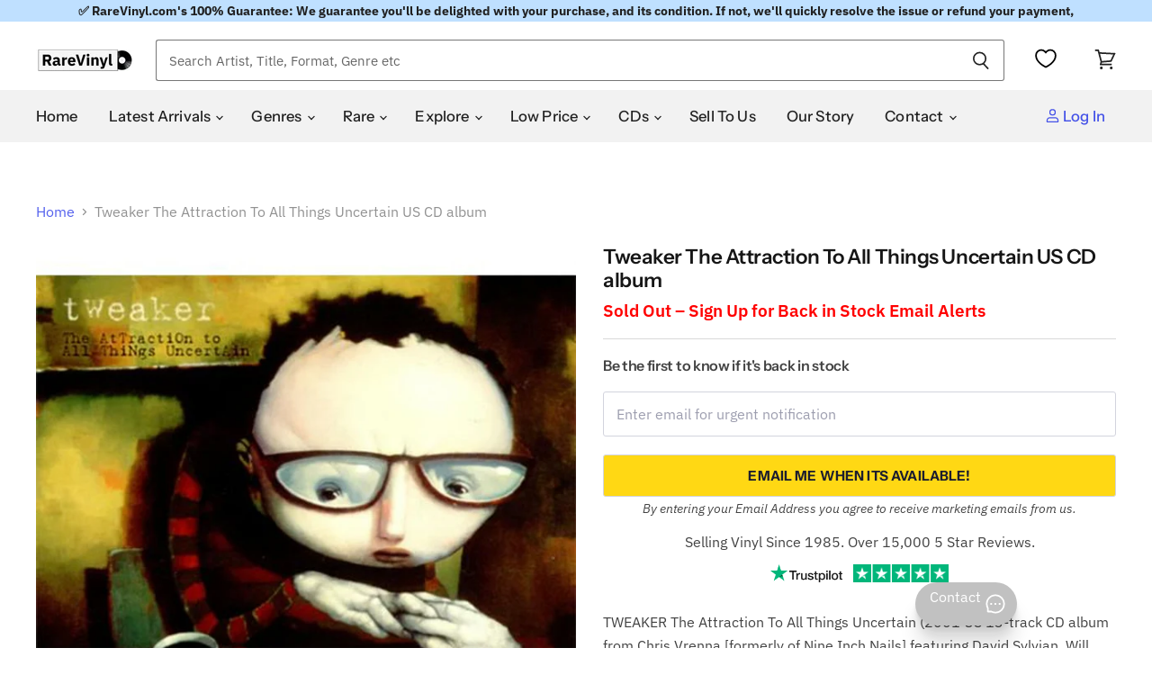

--- FILE ---
content_type: text/javascript
request_url: https://mm-uxrv.com/js/109438908429385.js
body_size: 9805
content:
"use strict";(()=>{function t(...t){return new Promise((e,n)=>{if(!E)return void n("not initialized");const a=setTimeout(()=>{n("timeout")},2500);window.edgetag("getData",t,t=>{clearTimeout(a),e(t)})})}function e(t){try{return localStorage.setItem(j,`${t}|${(new Date).valueOf()}`),!0}catch(e){return!1}}function n(t,e){switch(t.operator){case"is":return e===t.value;case"is_not":return e!==t.value;case"starts_with":return e.startsWith(t.value);case"ends_with":return e.endsWith(t.value);case"contains":return e.indexOf(t.value)>=0;case"does_not_contain":return-1===e.indexOf(t.value);case"*":return!0;default:return!1}}function a(t){var e=location.href.substring(location.protocol.length+2);if("is_not"===t.operator){if(!n(t,e))return!1;if(e.startsWith("www."))if(!n(t,e.substring(4)))return!1;return!0}if(n(t,e))return!0;if(("is"===t.operator||"starts_with"===t.operator)&&e.startsWith("www.")&&n(t,e.substring(4)))return!0;return!1}function o(t){return a({operator:t.operator,value:t.value+"/"})}function i(t){return"is_not"===t.operator?!!a(t)&&!(!t.value.endsWith("/")&&!o(t)):!!a(t)||!("is"!==t.operator&&"ends_with"!==t.operator||-1!==t.value.indexOf("/")||!o(t))}function r(t){for(var e of t.rules)if(i(e)){if("any"===t.rule_mode)return!0}else if("all"===t.rule_mode)return!1;return"any"!==t.rule_mode}function c(){let t;return{promise:new Promise(e=>{t=e}),resolve:t}}function l(t){return t?t.startsWith("http://")||t.startsWith("https://")?t:t.startsWith("//")?window.location.protocol+t:"https://"+t:""}function s(t){return t?t.replace(/_\d+x\d+\.(jpg|jpeg|png|webp)/g,".$1"):""}function d(t,e){var n,a,o,i;let r=null==(n=t.totalPrice)?void 0:n.currencyCode,c=null==(a=t.totalPrice)?void 0:a.amount;const d=t.lineItems;let u=0;const m=d.map(t=>{var n,a,o,i,r,c,d,m,y,v,p,f,h;const w=(t.discountAllocations||[]).map(t=>{var e,n,a;return{value:null==(e=t.amount)?void 0:e.amount,currency:null==(n=t.amount)?void 0:n.currencyCode,title:null==(a=t.discountApplication)?void 0:a.title}}),b=t.finalLinePrice?t.finalLinePrice.amount:((null==(n=t.variant)?void 0:n.price.amount)||0)*t.quantity;u+=b;const g=t.variant?t.variant.product.title+(t.variant.title?" - "+t.variant.title:""):"";return{id:null==(a=t.variant)?void 0:a.product.id,variantId:null==(o=t.variant)?void 0:o.id,sku:null==(i=t.variant)?void 0:i.sku,quantity:t.quantity,itemPrice:null==(r=t.variant)?void 0:r.price.amount,finalPrice:b,discounts:w,title:g,variantTitle:null==(c=t.variant)?void 0:c.title,productTitle:null==(d=t.variant)?void 0:d.product.title,brand:(null==(m=t.variant)?void 0:m.product.vendor)||"",category:(null==(y=t.variant)?void 0:y.product.type)||"",image:s(l(null==(p=null==(v=t.variant)?void 0:v.image)?void 0:p.src)),url:(e||"")+((null==(h=null==(f=t.variant)?void 0:f.product)?void 0:h.url)||""),type:"product"}});return d.length&&r!==(null==(o=d[0].variant)?void 0:o.price.currencyCode)&&(r=null==(i=d[0].variant)?void 0:i.price.currencyCode,c=u),{currency:r,value:c,contents:m}}function u(t,e,n){var a,o;return{id:t.product.id,variantId:t.id,variantTitle:t.title,sku:t.sku,quantity:(e||0)<0?1:e,itemPrice:t.price.amount,itemCurrency:t.price.currencyCode,title:y(t),image:s(l(null==(a=t.image)?void 0:a.src)),brand:t.product.vendor||"",category:t.product.type||"",url:(null==(o=t.product)?void 0:o.url)?n+t.product.url:"",type:"product"}}async function m(t,e){var n;if(!("cartLine"in t.data))return{};const a=null==(n=t.data.cartLine)?void 0:n.cost.totalAmount,o=t.data.cartLine,i=null==o?void 0:o.quantity,r=null==o?void 0:o.merchandise,c="context"in t?t.context.document.location.origin:"",l=(await e.localStorage.getItem("cartToken")||"").replace(/"/g,"");return{cost:a,quantity:i,item:r,origin:c,checkoutUrl:l?c+"/checkouts/cn/"+l:""}}function y(t){return t.product.title||t.title||""}async function v(){Xt();const t=new Promise(async t=>{const e=await me();t(`B>${P}${e}`)});Wt(t);const e=await t;tt(e),F(ye(e))}function p(t){try{fetch(`${W}/incoming_global_js_notifications`,{method:"POST",headers:{"Content-Type":"application/json"},body:JSON.stringify({promoter:t.short_token})})}catch(e){}}function f(t){ve||(navigator.sendBeacon(`${X}/x/`+t),ve=!0)}function h(t){return t.reduce((t,e)=>t.concat(e),[]).find(t=>!t.conditions||r(t.conditions))}function w(t){if(Ie)return;Ie=!0,F(async()=>{Kt(t,!0);try{const n=await ae("0.7");n.sha2&&(n.uid=t,navigator.sendBeacon(`${X}/x/sar`,new URLSearchParams(n)))}catch(e){}})}var b,g,_=Object.defineProperty,S=Object.defineProperties,x=Object.getOwnPropertyDescriptors,Z=Object.getOwnPropertySymbols,k=Object.prototype.hasOwnProperty,I=Object.prototype.propertyIsEnumerable,L=(t,e,n)=>e in t?_(t,e,{enumerable:!0,configurable:!0,writable:!0,value:n}):t[e]=n,N=(t,e)=>{for(var n in e||(e={}))k.call(e,n)&&L(t,n,e[n]);if(Z)for(var n of Z(e))I.call(e,n)&&L(t,n,e[n]);return t},V=(t,e)=>S(t,x(e)),W="https://api.mobilemonkey.com",X="https://a.aisiteanalytics.com",P="515587@88b04e587360e2d2f3e1",G="",C={is:0,starts_with:1,ends_with:2,contains:3,does_not_contain:4,is_not:5,"*":6},T="https://dhddv.rarevinyl.com",R=async()=>{return!0},$="__cai_sts",j="__cai_lu",J="__cai_klc_v",Y="__kla_id",O="_kx",E=!1,B=async(t,e,n)=>{if(!T)return;const a=n||Promise.resolve();E=!0,window.edgetag=window.edgetag||function(){(window.edgetag.stubs=window.edgetag.stubs||[]).push(arguments)},a.then(async()=>{const n=document.createElement("script");n.src=T+"/load";const a=document.getElementsByTagName("script")[0];a&&a.parentNode&&a.parentNode.insertBefore(n,a);let o="";try{o=await e}catch(i){}window.edgetag("init",{edgeURL:T,disableConsentCheck:!0,userId:o}),window.edgetagData=window.edgetagData||{},window.edgetagData.pageUrl=t})},D=t=>{E&&window.edgetag("data",t)},A=!0,U=!0;try{(b=!!sessionStorage.getItem("MobileMonkeySessionActive"))||(sessionStorage.setItem("MobileMonkeySessionActive","1"),0===(g=Number(localStorage.getItem("MobileMonkeyVisitCount")))&&sessionStorage.setItem("MobileMonkeyNewVisitor","1"),localStorage.setItem("MobileMonkeyVisitCount",String(g+1))),U=!b,A=!!sessionStorage.getItem("MobileMonkeyNewVisitor")}catch(Xe){}var Q=t=>Array.from(crypto.getRandomValues(new Uint8Array(t/2+1))).map(t=>t.toString(16).padStart(2,"0")).join("").substring(0,t),M=atob,z=t=>{try{const n=new RegExp(`${t}=([^;]*)`),a=document.cookie.match(n);return null===a?"":a[1]}catch(e){return""}},F=t=>{"loading"===document.readyState?document.addEventListener("DOMContentLoaded",()=>{t()}):t()},H="0123456789ABCDEFGHIJKLMNOPQRSTUVWXYZabcdefghijklmnopqrstuvwxyz+/",q=H.substring(10)+H.substring(0,10),K=t=>{const e=JSON.stringify(t).replace(/[^\x00-\x7F]/g,"");return btoa(e).replace(/=+$/,"").split("").map(t=>q[H.indexOf(t)]).join("")},tt=t=>{t},et=()=>{},nt=()=>{},at="__xray_c",ot="__xray_n",it="__xray_v",rt={views:Number(localStorage.getItem(it)||0)+1,clicks:Number(localStorage.getItem(at)||0),sessions:Number(localStorage.getItem(ot)||0)+(U?1:0)};localStorage.setItem(it,String(rt.views)),localStorage.setItem(ot,String(rt.sessions));var ct,lt=()=>{rt.clicks++,localStorage.setItem(at,String(rt.clicks))},st="__xray_sax",dt=10,ut=200,mt=1024,yt={t:Date.now(),s:0},vt={c:0,v:1,n:U?1:0},pt=!!localStorage.getItem(st),ft=async t=>{ht(t)},ht=t=>{navigator.sendBeacon(`${X}/x/sax`,new URLSearchParams(t))},wt=t=>{bt(t)},bt=t=>navigator.sendBeacon(`${X}/x/saxv`,new URLSearchParams(t)),gt=t=>{_t(t)},_t=t=>navigator.sendBeacon(`${X}/x/saxe`,new URLSearchParams(t)),St=t=>{const e=()=>{try{const e=Date.now(),n=Math.max(window.scrollY,yt.s),a={u:t,t:e-yt.t,s:n-yt.s,c:vt.c,v:vt.v,n:vt.n};yt.t=e,yt.s=n,vt.c=0,vt.v=0,vt.n=0,a.v&&(a.ref=location.href),ft(a)}catch(Xe){}};pt||(localStorage.setItem(st,"1"),vt.c=rt.clicks,vt.v=rt.views,vt.n=rt.sessions),e(),window.addEventListener("click",()=>{vt.c++,vt.c>=10&&e()}),window.addEventListener("pagehide",e);let n=setInterval(e,15e3);document.addEventListener("visibilitychange",()=>{"hidden"===document.visibilityState?(clearInterval(n),e()):(yt.t=Date.now(),n=setInterval(e,15e3))})},xt=0,Zt=0,kt=0,It=t=>{const e=e=>{++kt>ut||gt({d:JSON.stringify({u:t,e:e[1],s:e[2],p:e[3],ref:e[4]})})},n=()=>{for(const n of window.xrayDataLayer.filter(t=>t.timestamp>xt)){switch(n[0]){case"page_view":ft({u:t,ref:n[1]});break;case"event":e(n);break;case"set_attribute":if(++Zt>dt)break;if(String(n[2]).length>mt)break;wt({u:t,k:n[1],v:n[2]})}xt=n.timestamp}},a=()=>{ct&&clearTimeout(ct),ct=setTimeout(()=>{n()},1e3)},o=(...t)=>{t.timestamp=Date.now(),"event"!==t[0]?(window.xrayDataLayer.push(t),a()):e(t)},i=()=>{if(window.xrayData!==o){window.xrayDataLayer=window.xrayDataLayer||[];for(var t=0;t<window.xrayDataLayer.length;t++)"object"==typeof window.xrayDataLayer[t]&&(window.xrayDataLayer[t].timestamp=window.xrayDataLayer[t].timestamp||Date.now()+t);window.xrayData=o,a()}};i(),setTimeout(()=>{i()},5e3)},Lt=(t,e,n,a,o)=>{const i={u:t,d:N({fields:e,context:n,url:a,title:o},{tdt:1})},r=K(i);navigator.sendBeacon(`${X}/x/f`,r)},Nt=async(t,e)=>{var n,a,o,i,r,c,l,s;switch(t.name){case"product_removed_from_cart":case"product_added_to_cart":{const{cost:i,quantity:r,item:c,origin:l,checkoutUrl:s}=await m(t,e);return((null==(n=null==c?void 0:c.product)?void 0:n.id)||(null==c?void 0:c.id))&&(null==(a=null==c?void 0:c.price)?void 0:a.amount)&&(null==i?void 0:i.amount)?{event:{name:"product_added_to_cart"===t.name?"AddToCart":"RemoveFromCart",payload:{currency:i.currencyCode,value:(r||0)<0?c.price.amount:i.amount,userAgent:null==(o=t.context.navigator)?void 0:o.userAgent,url:t.context.document.location.href,contents:[u(c,r,l||"")],checkoutUrl:s,clientId:t.clientId}}}:null}case"checkout_started":{const e=t.data.checkout;return{form_fill:{email:e.email,url:t.context.document.location.href,title:t.context.document.title},event:{name:"InitiateCheckout",payload:V(N({},d(e,t.context.document.location.origin)),{url:t.context.document.location.href,checkoutUrl:t.context.document.location.href,address:e.shippingAddress,locale:e.localization.language.isoCode,clientId:t.clientId})}}}case"checkout_completed":{const e=t.data.checkout,n=null==(r=null==(i=e.order)?void 0:i.id)?void 0:r.toString().replace("gid://shopify/OrderIdentity/","");return{form_fill:{email:e.email,url:t.context.document.location.href,title:t.context.document.title},event:{name:"Purchase",payload:V(N({},d(e,t.context.document.location.origin)),{url:t.context.document.location.href,orderId:n,eventId:n,checkoutUrl:t.context.document.location.href,address:e.shippingAddress,locale:e.localization.language.isoCode,clientId:t.clientId})}}}case"payment_info_submitted":{const e=t.data.checkout;return{form_fill:{email:e.email,url:t.context.document.location.href,title:t.context.document.title},event:{name:"AddPaymentInfo",payload:{currency:null==(c=e.totalPrice)?void 0:c.currencyCode,value:null==(l=e.totalPrice)?void 0:l.amount,url:t.context.document.location.href,clientId:t.clientId}}}}case"checkout_address_info_submitted":case"checkout_contact_info_submitted":case"checkout_shipping_info_submitted":return{form_fill:{email:t.data.checkout.email,url:t.context.document.location.href,title:t.context.document.title}};case"search_submitted":return{event:{name:"Search",payload:{url:t.context.document.location.href,search:(null==(s=t.data.searchResult)?void 0:s.query)||"",clientId:t.clientId}}};case"page_viewed":return t.context.document.location.href.includes("/checkouts/")?{event:{name:"PageView",payload:{url:t.context.document.location.href,clientId:t.clientId}}}:null;case"product_viewed":{const e=t.data.productVariant;return{event:{name:"ViewContent",payload:{currency:e.price.currencyCode,value:e.price.amount,url:t.context.document.location.href,contents:[u(e,1,t.context.document.location.origin)],clientId:t.clientId}}}}case"collection_viewed":{const e=t.data.collection;return{event:{name:"ViewCollection",payload:{url:t.context.document.location.href,id:e.id,title:e.title,clientId:t.clientId}}}}default:return null}};window.xrayShopify=window.xrayShopify||{};var Vt=c(),Wt=async t=>{var e;let n="";(async()=>{n=await t})();const a=(t,e)=>{gt({d:JSON.stringify({u:n,e:t,s:"shopify",p:e,ts:window.mmGlobalJSTimestamp})})},o=new Set,i=(t,e,a)=>{t&&!o.has(t)&&(o.add(t),Lt(n,[{name:"email",value:t}],{},e.substring(0,512),a.substring(0,256)))},r=new Set,c=async t=>{try{const e=window.xrayShopify.browser;if(r.has(t.id))return;if(r.add(t.id),"product_added_to_cart"!==t.name&&"product_removed_from_cart"!==t.name||Jt("cartUpdated",{eventName:t.name}),"product_added_to_cart"===t.name){const t=await e.cookie.get("cart");t&&(document.cookie="cart2="+t+";path=/;Max-Age=1209600")}const n=await Nt(t,e);(null==n?void 0:n.event)&&a(n.event.name,n.event.payload),(null==n?void 0:n.form_fill)&&i(n.form_fill.email,n.form_fill.url,n.form_fill.title)}catch(Xe){}},l=()=>{try{if(!window.xrayShopifyEvents)return;let t;for(;void 0!==(t=window.xrayShopifyEvents.shift());)c(t)}catch(Xe){}};null==(e=window.xrayShopify.analytics)||e.subscribe("all_standard_events",t=>{var e;t.clientId&&Vt.resolve(t.clientId),n?c(t):null==(e=window.xrayShopifyEvents)||e.push(t)}),await t,l(),Yt("getClientId",()=>{Vt.promise.then(t=>{Jt("clientId",{clientId:t})})})},Xt=(t=15e3)=>{const e=Q(16),n=()=>{Jt("handshakeToParent",{token:e})},a=new AbortController;let o=setInterval(n,100);const i=()=>{a.abort(),o&&(clearInterval(o),o=null)};setTimeout(i,t),Yt("handshakeResponseToPixel",t=>{t.token===e&&i()},a.signal)},Pt=null,Gt=!1,Ct=()=>Gt,Tt=null,Rt=(t=1e3)=>new Promise(e=>{$t().then(e),setTimeout(e,t)}),$t=t=>Tt||(Tt=new Promise(e=>{const n=new AbortController;null==t||t.addEventListener("abort",()=>n.abort()),Yt("handshakeToParent",(t,a)=>{Gt=!0,Pt=a,jt("handshakeResponseToPixel",t),e(),n.abort()},n.signal)})),jt=(t,e)=>{Pt&&Pt.postMessage(JSON.stringify({system:"xray",type:t,payload:e}),{targetOrigin:"*"})},Jt=(t,e)=>{window.parent.postMessage(JSON.stringify({system:"xray",type:t,payload:e}),{targetOrigin:"*"})},Yt=(t,e,n)=>{const a=n=>{let a;try{a=JSON.parse(n.data)}catch(o){}a&&"object"==typeof a&&"xray"===a.system&&a.type===t&&e(a.payload,n.source)};window.addEventListener("message",a,{signal:n})},Ot=(t=5e3)=>new Promise(e=>{var n;let a=!1;setTimeout(()=>{a||e(null)},t);const o=t=>{a=!0,e(t)};return(null==(n=window.xrayShopify)?void 0:n.analytics)?Vt.promise.then(o):Et().then(o)}),Et=async(t=5e3)=>(await Rt(t),Ct()?await new Promise(e=>{setTimeout(e,t,null);const n=new AbortController;Yt("clientId",t=>{e(t.clientId),n.abort()},n.signal);const a=()=>{n.signal.aborted||(jt("getClientId",{}),setTimeout(a,100))};a()}):null),Bt="_shopify_y",Dt=null,At=async()=>{var t,e;if(Dt)return Dt;let n=z(Bt);return n||((null==(t=window.xrayShopify.analytics)?void 0:t.subscribe)||window.Shopify||"complete"===document.readyState||await new Promise(t=>{F(t),setTimeout(t,1500)}),(window.Shopify||(null==(e=window.xrayShopify.analytics)?void 0:e.subscribe))&&(n=await Ot())),n&&(Dt=n),n},Ut=async()=>{const t=await At();return t?zt(t):{m:null}},Qt=async t=>{const e=await At();e&&await Mt(e,t)},Mt=async(t,e)=>{navigator.sendBeacon(`${X}/x/y`,new URLSearchParams({c:t,m:e,s:P}))},zt=async t=>{try{const n=new URLSearchParams({c:t,s:P});let a;a=X;const o=await fetch(`${a}/x/y?${n.toString()}`,{method:"GET",headers:{Accept:"application/json"}});return o.ok?o.json():{m:null}}catch(e){return{m:null}}},Ft=()=>{},Ht=()=>{Ft()},qt="_cai_st_g",Kt=(t,e,n=!1)=>new Promise(async a=>{if(!n)return a(!1);if(n&&!!1){const e=`g-${t}`;if(sessionStorage.getItem(e))return a(!1);sessionStorage.setItem(e,Date.now().toString())}if("1"==localStorage.getItem(qt))return a(!1);try{const i=setTimeout(()=>{window.mmGalileoCB&&"function"==typeof window.mmGalileoCB&&window.mmGalileoCB(!1)},1e4);window.mmGalileoCB=(t=>{window.mmGalileoCB=null,t||e||n||localStorage.setItem(qt,"1"),i&&clearTimeout(i),a(t)});const r=e?"1":"0",c=encodeURIComponent(encodeURIComponent(n?location.href.substring(0,1024):location.href)),l=document.createElement("script");l.src=`https://a.usbrowserspeed.com/cs?pid=fdd08674eb89cae2c83bc8dec00587cf591e3ef9809a9c364cb69bd1a733aed0&r=${X}/x/${n?"t_sag":"sag"}?ro=${r}%26uid=${t}%26ref=${c}%26gid=\${HEM_SHA256_LOWERCASE}:\${UP_ID}`,document.body.appendChild(l)}catch(o){a(!1)}}),te=async t=>{if(!!1){const e=`j-${t}`;if(sessionStorage.getItem(e))return;sessionStorage.setItem(e,Date.now().toString())}const e=/^(1.0|0.[1-9])$/.test(G),n=e?G:"0.7";let a=await ae(n);if(a&&e&&(a.flex="y"),a&&a.md5||(a=await ae("0.1")),a&&a.md5){const e=V(N({},a),{ref:location.href.substring(0,1024),uid:t}),n=K(e);navigator.sendBeacon(`${X}/x/t_sa`,n)}},ee=!1,ne={},ae=t=>new Promise(async e=>{const n={resolve:["md5","sha2","nonId"],qf:t},a=async()=>(void 0===ne[t]&&(ne[t]=new Promise((e,a)=>{var o;null==(o=window.liQd_did_0014)||o.resolve(n=>{n&&n.md5?e(V(N({},n),{qf:t})):e({md5:""})},a,n)})),e(await ne[t])),o=()=>{window.liQd_did_0014?a():setTimeout(()=>{window.liQd_did_0014?a():e({md5:""})},2500)};if(ee)return void o();ee=!0;const i=document.createElement("script");i.src="https://d-code.liadm.com/did-0014.min.js",i.onload=o,document.body.appendChild(i)}),oe={},ie=new Set,re=async t=>{await Promise.all([te(t),Kt(t,!1,!0)])},ce=async(t,e)=>{if(ie.has(e))return;ie.add(e);const n=new URLSearchParams({u:e,bu:t,ns:U?"1":"0",r:location.href.substring(0,1024),f:K(oe)}),a=await fetch(`${X}/x/t`,{method:"POST",body:n,credentials:"include",headers:{"Content-Type":"application/x-www-form-urlencoded"}});if(a.ok){const t=await a.text();localStorage.setItem("__xray_cid",t)}await re(t,e)},le=()=>Q(16),se=null,de=!1,ue=[],me=async()=>{const e=t=>{se=t,ue.forEach(e=>{e("$"+t)}),localStorage.setItem("mmuid",t),document.cookie="mmuid="+t+";path=/;max-age=31536000",D({mmuid:t}),Qt(t)};if(de)return new Promise(t=>{se?t("$"+se):ue.push(t)});de=!0;try{const a=localStorage.getItem("mmuid");if(a)return e(a),"$"+a;const o=z("mmuid");if(o)return e(o),"$"+o;try{const{m:t}=await Ut()||{};if(t)return e(t),oe.mmuid_sy="t","$"+t}catch(n){}try{const{mmuid:a}=await t("mmuid")||{};if(a)return e(a),oe.mmuid_et="t","$"+a}catch(n){}const i=le();return e(i),"$"+i}catch(n){return""}},ye=t=>async()=>{var e;if(window.xrayShopify.init){const n=window.xrayShopify.init,a=window.xrayShopify.browser;if(null==(e=n.data.customer)?void 0:e.email){const e=`xray_sas_${n.data.customer.id}${t}`;if(await a.localStorage.getItem(e))return;await a.localStorage.setItem(e,"1");const o={u:t,r:location.href.substring(0,1024),c:n.data.customer};await fetch(`${X}/x/t_sas`,{body:K(o),method:"POST",headers:{"Content-Type":"text/plain"}})}}},ve=!1,pe='input[type="text"],input[type="email"]',fe=["Zm9ybSNjdXN0b21lcl9sb2dpbg==","Zm9ybSNjcmVhdGVfY3VzdG9tZXI=","Zm9ybSNsb2dpbl92ZXJpZmljYXRpb24=","Zm9ybS5rbGF2aXlvLWZvcm0=","Zm9ybS5jb250YWN0LWZvcm0=","Zm9ybSNuZXdzbGV0dGVyRm9ybQ==","Zm9ybVtkYXRhLWd0bS1ldmVudD0iZ2Zvcm0tc3VibWl0Il0=","Zm9ybS5uZXh0aXZhLWZvcm0=","ZGl2LnctZm9ybSBmb3JtW2lkXj0nd2YtZm9ybS0nXQ==","Zm9ybSNnZm9ybV81","Zm9ybSNoZWFkZXJfY3VzdG9tZXJfbG9naW4=","Zm9ybVtuYW1lPSJlbWFpbC1mb3JtIl0=","Zm9ybVtuYW1lPSJzaWdudXAiXQ==","Zm9ybVthY3Rpb249Ii9hY2NvdW50L2xvZ2luIl0=","Zm9ybS5uZXdzbGV0dGVyLWZvcm0=","Zm9ybSNjc01haWxMaXN0","Zm9ybS5pbmZ1c2lvbi1mb3Jt","I2hlYWRlci1uZXdzbGV0dGVyLXNpZ251cCBmb3Jt","Lmhic3B0LWZvcm0gZm9ybQ==","Zm9ybSNjb250YWN0X2Zvcm0=","LmNvbnRhY3QgZm9ybQ==","LnF1YmVseS1ibG9jay1jb250YWN0LWZvcm0gZm9ybQ==","Zm9ybVthcmlhLWxhYmVsPSJDb250YWN0IGZvcm0iXQ==","Zm9ybVtkYXRhLWNvbnRhY3QtZm9ybV0=","Zm9ybSNjb250YWN0LWZvcm0=","Zm9ybS52NjUtd2lkZ2V0Rm9ybQ==","Zm9ybS5ocy1mb3Jt"].map(M),he=[["LmtsYXZpeW8tZm9ybSBidXR0b24=","LmtsYXZpeW8tZm9ybQ=="],["Zm9ybSNveGlfcmVnaXN0ZXJmb3JtX3BvcHVwIGJ1dHRvbg==","Zm9ybSNveGlfcmVnaXN0ZXJmb3JtX3BvcHVw"],["ZGl2I2Nvbmp1cmVkX3JlZmVycmFsIGJ1dHRvbg==","ZGl2I2Nvbmp1cmVkX3JlZmVycmFs"],["Zm9ybS5mcmNwLWNmLWZvcm0tLXJlZ2lzdHJhdGlvbiBkaXYuZnJjcC1jZi1idG4tLXN1Ym1pdCwgZm9ybS5mcmNwLWNmLWZvcm0tLXJlZ2lzdHJhdGlvbiBkaXYuZnJjcC1jZi1idG4tLXN1Ym1pdCBzcGFu","Zm9ybS5mcmNwLWNmLWZvcm0tLXJlZ2lzdHJhdGlvbg=="],["Zm9ybSNwcy13aWRnZXQtY3VzdG9tLWZvcm1fX2Zvcm0gYnV0dG9uI3BzLXdpZGdldC1jdXN0b20tZm9ybV9fc3VibWl0LWJ1dHRvbg==","Zm9ybSNwcy13aWRnZXQtY3VzdG9tLWZvcm1fX2Zvcm0="],["Zm9ybVtkYXRhLWd0bS1ldmVudD0iZ2Zvcm0tc3VibWl0Il0gaW5wdXQuZ2Zvcm1fbmV4dF9idXR0b25bdHlwZT0iYnV0dG9uIl0=","Zm9ybVtkYXRhLWd0bS1ldmVudD0iZ2Zvcm0tc3VibWl0Il0="],["ZGl2LkVjb21TZW5kQVBQIGRpdi5lY29tc2VuZF9fQnV0dG9uLCBkaXYuRWNvbVNlbmRBUFAgZGl2LmVjb21zZW5kX19CdXR0b24gKg==","ZGl2LkVjb21TZW5kQVBQ"],["YnV0dG9uI2dmb3JtX3N1Ym1pdF9idXR0b25fNQ==","Zm9ybSNnZm9ybV81"],["LmNhbGVuZGFyIGlucHV0W3R5cGUgPSAiYnV0dG9uIl0=","LnNsZHMtZm9ybQ=="],["LmFsaWEtc3R5bGUtYnV0dG9uLXByaW1hcnk=","Zm9ybQ=="]].map(([t,e])=>[M(t),M(e)]),we=[],be=t=>{location.search.includes("__xrayFormFill=");const e=(e,n,a)=>{var o;const i=[],r=e.closest(n);if(!r||we.includes(r))return;we.push(r);for(const t of Array.from(r.querySelectorAll(pe)))try{if(!t.checkVisibility())continue;const{id:e,name:n,value:a}=t;if(!a)continue;const r=t.getAttribute("title");let c="";try{c=null==(o=t.labels)?void 0:o[0].innerText}catch(l){}const s={id:e,name:n,value:a,title:r,label:c},d=Object.keys(s).filter(t=>{const e=s[t];try{if(e&&e.match(/^input[_.0-9]+$/))return!1}catch(l){}return!!e}).reduce((t,e)=>V(N({},t),{[e]:s[e]}),{});Object.keys(d).length&&i.push(d)}catch(l){}if(!i.length)return;const c=(()=>{try{let t=r;for(;t&&t!=document.body;){if(/(popup|modal)/i.test(`${t.tagName} ${t.className} ${t.id}`))return!0;t=t.parentElement}return!1}catch(l){return null}})();Lt(t,i,V(N({},a),{isPopup:c}),location.href.substring(0,512),document.title.substring(0,256))},n=(e,n,a={})=>{const o=[{name:"email",value:e}];n&&o.push({name:"phone",value:n}),Lt(t,o,a,location.href.substring(0,512),document.title.substring(0,256))};document.addEventListener("submit",t=>{if(t.target)try{const a=t.target;for(const n of fe)if(a.matches(n))return void e(a,n,t)}catch(n){}},!0),document.addEventListener("click",t=>{if(t.target)try{const a=t.target;for(const[t,n]of he)if(a.matches(t))return void e(a,n,{buttonText:a.innerText.substring(0,64),formSelector:n})}catch(n){}},!0),(()=>{const t=M("X19hdHRlbnRpdmU="),e=M("LmF0dG4udHY="),a=["EMAIL_LEAD","LEAD"];window.addEventListener("message",o=>{try{if(o&&o.origin&&o.origin.includes(e)&&o.data&&o.data[t]){const e=o.data[t].action;e&&a.includes(e)&&o.data[t].email&&n(o.data[t].email,o.data[t].phone,{attentive:!0})}}catch(Xe){}})})(),document.addEventListener(M("YWxpYTpzaWdudXA="),t=>{var e;try{(null==(e=null==t?void 0:t.detail)?void 0:e.email)&&n(t.detail.email,t.detail.phone,{alia:!0})}catch(Xe){}}),(()=>{const t=M("cG9zdHNjcmlwdC5pbw==");window.addEventListener("message",e=>{var a,o,i,r;try{e&&e.origin&&e.origin.includes(t)&&((null==(a=e.data.CollectedEmailEvent)?void 0:a.email)&&n(null==(o=e.data.CollectedEmailEvent)?void 0:o.email,void 0,{postscript:!0}),e.data.type&&"POPUP_FORM_SUBMIT"===e.data.type&&(null==(i=e.data.values)?void 0:i.email)&&n(null==(r=e.data.values)?void 0:r.email,void 0,{postscript:!0}))}catch(Xe){}})})()},ge=null,_e=t=>{const e=new URLSearchParams(location.search).get(O);if(e)return void xe(e,t);const n=Se();if(n&&ge!==n){if(n===localStorage.getItem(J))return;ge=n,localStorage.setItem(J,n),xe(n,t)}},Se=()=>{const t=z(Y);if(!t)return;const e=Ze(t);return null==e?void 0:e.$exchange_id},xe=(t,e)=>{const n={u:e,d:{token:t,url:location.href.substring(0,512)}},a=JSON.stringify(n);navigator.sendBeacon(`${X}/x/klc`,a)},Ze=t=>{if(!t)return null;try{return JSON.parse(atob(t))}catch(e){return null}},ke=(t,e,n)=>{if(t.xray_min_activity_enabled)switch(t.xray_min_activity_type){case"clicks":return rt.clicks>=(t.xray_min_activity_count||0)?e():n();case"views":return rt.views>=(t.xray_min_activity_count||0)?e():n();default:return}return t.xray_returning_visitor_only&&A?n():t.xray_delay_enabled?void setTimeout(()=>{e()},1e3*(t.xray_delay_seconds||1)):e()},Ie=!1,Le=!1,Ne=["button#checkout[type=submit] *","button#checkout[type=submit]","button.rebuy-cart__checkout-button *","button.rebuy-cart__checkout-button","button.rebuy-cart__shop-pay-button *","button.rebuy-cart__shop-pay-button","button[name=checkout] *","button[name=checkout]","button.mini-cart-checkout-button *","button.mini-cart-checkout-button",'a[class*="checkout"] *','a[class*="checkout"]','a[id*="checkout"] *','a[id*="checkout"]','form[action="/cart"] [name="checkout"] *','form[action="/cart"] [name="checkout"]'],Ve=t=>{const e=(e,n)=>{gt({d:JSON.stringify({u:t,e:e,s:"shopify",p:n})})};let n=null,a=!1;const o=async()=>{var t,e;if(!a){a=!0;try{const o=await fetch(`${null==(t=window.Shopify)?void 0:t.routes.root}cart.js`);if(!o.ok)return nt("sce_err",{status:o.status,statusText:o.statusText,type:o.type});const i=await o.json();nt("sce_ct"),n={currency:i.currency,value:i.total_price/100,contents:i.items.map(t=>({id:String(t.product_id),variantId:String(t.variant_id),sku:t.sku,quantity:t.quantity,itemPrice:t.price/100,finalPrice:t.final_line_price/100,discounts:t.discounts.map(t=>({value:t.amount/100,currency:i.currency,title:t.title})),title:t.title,variantTitle:t.variant_title,productTitle:t.product_title,brand:t.vendor,category:t.product_type,image:t.image,url:new URL(t.url,location.href).href,type:"product"})),locale:null==(e=window.Shopify)?void 0:e.locale,checkoutUrl:new URL("/cart",location.href).href,clientId:z("_shopify_y"),synthetic:!0}}finally{a=!1}}},i=()=>{if(!Le){Le=!0,nt("sce_pc");try{if(!n||!Ct())return void(async()=>{try{await o(),e("InitiateCheckout",n)}catch(Xe){et("sce_err2",Xe)}})();e("InitiateCheckout",n)}catch(Xe){et("sce_err",Xe)}}},r=t=>{if(t.target&&window.Shopify)try{const n=t.target;for(const t of Ne)if(n.matches(t))return void i()}catch(e){}};if(window.Shopify&&o(),"complete"===document.readyState&&!window.Shopify)return;const c=new AbortController;document.addEventListener("click",r,{capture:!0,signal:c.signal}),$t(c.signal),Yt("cartUpdated",()=>{o()},c.signal),F(()=>{window.Shopify?n||o():c.abort()})},We=async t=>{let n=null;const a=[];window.xrayInitialized=function(){return new Promise(t=>{n?t(n.slice(1)):a.push(t)})};const o=t=>{a.forEach(e=>e(t.slice(1)))};$t();const i=h(t);n=await me();const r=`B>${P}${n}`;if(localStorage.setItem("__xray_bsid",r),tt(r),ft({u:r,ref:location.href,ts:window.mmGlobalJSTimestamp}),be(r),_e(r),Ve(r),!i)return ce(r,r),e(r),o(n),void w(r);let c=!1;const l=async t=>{try{if(c)return;c=!0,St(t),It(t),await ce(r,t)}catch(Xe){return 42}},s=async()=>{if(!i||c)return;n=await me();const t=i.short_token+n;e(t),o(n),"***"===window.mmXrayToken&&(window.mmXrayToken=i.short_token),f(t),ke(i,()=>{l(t)},()=>{w(r),ce(r,r)})},d=()=>{lt(),(null==i?void 0:i.xray_min_activity_enabled)&&"clicks"===i.xray_min_activity_type&&s()};i.first&&p(i),window.addEventListener("click",d),F(s)};!async function(){var t;if(window.mmGlobalJSTimestamp)return;if(window.mmGlobalJSTimestamp="2026-01-17T12:44:05Z",null==(t=window.xrayShopify)?void 0:t.analytics)return void v();if(await R()){window.localStorage.setItem($,(new Date).valueOf().toString());Object.keys(C).map(function(){return[]});var e=Object.keys(C).map(function(){return[]});B(window.location.href,Promise.resolve(z("tag_user_id"))),function(){var t={id:716037,conditions:{rules:[{value:"us.rarevinyl.com",operator:"*"}],rule_mode:"all"},xray_delay_enabled:!0,xray_delay_seconds:8,xray_min_activity_count:1,xray_min_activity_enabled:!1,xray_min_activity_type:"clicks",xray_returning_visitor_only:null,short_token:"716037@8bffbd7b0b2402c5ddd3"};if(t.conditions){var n=t.conditions.rules.map(function(t){return C[t.operator]||5});"all"===t.conditions.rule_mode?e[Math.min(...n)].push(t):n.forEach(function(n){e[n].push(t)})}else e[6].push(t)}(),We(e,Ht)}}()})();

--- FILE ---
content_type: text/javascript
request_url: https://cdn.shopify.com/extensions/019b12df-ed5b-7c77-a688-d664f11ddd07/singleton-products-slider-11/assets/main.js
body_size: 1507
content:
function runProductPrevNextProduct(arguments){jQuery=arguments[0],jQuery("#prevNextProductsWrapper:not(.tae)").length>0&&jQuery("#prevNextProductsWrapper:not(.tae)").remove(),1==parseInt(pnp_tae_enable)&&(callFunctionPNP("findAllProducts",[jQuery],!1),arrowsAreDisplayed=!1,1!=parseInt(pnp_tae_method_of_product_offering)||"undefined"==typeof productPrevUrl&&"undefined"==typeof productNextUrl?2==parseInt(pnp_tae_method_of_product_offering)&&pnp_tae_random_products.length>2&&(arrowsAreDisplayed=!0,productPrevUrl=callFunctionPNP("getPrevProductUrl",[],!0),productNextUrl=callFunctionPNP("getNextProductUrl",[productPrevUrl],!0),jQuery.when(callFunctionPNP("renderPrevImageWindow",[jQuery,productPrevUrl],!0),callFunctionPNP("renderNextImageWindow",[jQuery,productNextUrl],!0)).done((function(r,e){callFunctionPNP("setSameWidthToTextArrows",[jQuery],!1)}))):(arrowsAreDisplayed=!0,"undefined"!=typeof productPrevUrl&&callFunctionPNP("renderPrevImageWindow",[jQuery,productPrevUrl],!1),"undefined"!=typeof productNextUrl&&callFunctionPNP("renderNextImageWindow",[jQuery,productNextUrl],!1)),arrowsAreDisplayed&&(jQuery("#prevNextProductsWrapper.tae").show(),1==parseInt(pnp_tae_enable_hover_box)&&(callFunctionPNP("classicDevicesEvent",[jQuery],!1),callFunctionPNP("touchDevicesEvent",[jQuery],!1))))}function findAllProducts(arguments){"undefined"!=typeof pnpCollectionHandle&&(jQuery=arguments[0],productsToFind=[],alreadyFindedProducts=[],jQuery("a[href]").each((function(){href=jQuery(this).attr("href"),productHandle=callFunctionPNP("getProductHandle",[jQuery,href],!0),"undefined"==typeof href||!1===href||-1===href.indexOf("products/")||alreadyFindedProducts.indexOf(productHandle)>-1||checkImg(productHandle)||callFunctionPNP("checkIfContainNotAllowedSubstrings",[href],!0)||(productsToFind.push({href:href,handle:productHandle}),alreadyFindedProducts.push(productHandle))})),ajaxRequests=[],ajaxProducts=[],jQuery.each(productsToFind,(function(r,e){ajaxRequests.push(jQuery.getJSON("/products/"+e.handle+".js?app=prevNextProduct").done((function(r){ajaxProducts.push(r)})))})),jQuery.when.apply(jQuery,ajaxRequests).always((function(){jQuery.each(ajaxProducts,(function(r,e){jQuery("a[href]").each((function(){href=jQuery(this).attr("href"),href==e.url&&jQuery(this).attr("href","/collections/"+pnpCollectionHandle+e.url)}))}))})))}function renderPrevImageWindow(arguments){return jQuery=arguments[0],productUrlPrev=arguments[1],explodedUrl=productUrlPrev.split("/"),productHandleWithAttributes=explodedUrl[explodedUrl.length-1],"/"==productHandleWithAttributes&&(productHandleWithAttributes=explodedUrl[explodedUrl.length-2]),explodedProductHandleWithAttributes=productHandleWithAttributes.split("?"),productHandle=explodedProductHandleWithAttributes[0],jQuery.getJSON("/products/"+productHandle+".js").done((function(r){1==parseInt(pnp_tae_enable_hover_box)&&(jQuery("#productPrevImageWrapper .product-name").html(r.title),r.images.length>0&&(jQuery("#productPrevImageWrapper img").attr("src",r.images[0]),jQuery("#productPrevImageWrapper img").attr("title",r.title),jQuery("#productPrevImageWrapper img").attr("alt",r.handle),jQuery("#productPrevImageWrapper img").show())),1==parseInt(pnp_tae_arrows_vertical_position)?jQuery("#prevProductArrowWrapper .productPrevNextLink").css("top","3%"):2==parseInt(pnp_tae_arrows_vertical_position)?jQuery("#prevProductArrowWrapper .productPrevNextLink").css("top","44%"):jQuery("#prevProductArrowWrapper .productPrevNextLink").css("bottom","2%"),7==pnp_tae_arrow_image_type?jQuery("#prevProductArrowWrapper .product-url").append('<div class="textedArrow previousArrow" style="color:'+pnp_tae_arrows_text_color+";background-color:"+pnp_tae_arrow_color+";opacity:"+pnp_tae_arrow_opacity+'">'+pnp_tae_previous_arrow_text_label+"</div>"):jQuery("#prevProductArrowWrapper .product-url").append('<svg style="fill: '+pnp_tae_arrow_color+"; fill-opacity: "+pnp_tae_arrow_opacity+'" class="prevProductSvg" version="1.1" mlns="http://www.w3.org/2000/svg" xmlns:xlink="http://www.w3.org/1999/xlink" x="0px" y="0px" width="50" height="50" xml:space="preserve" viewbox="'+arrowsSvgPaths[pnp_tae_arrow_image_type].viewBox+'"><g>'+arrowsSvgPaths[pnp_tae_arrow_image_type].prev+"</g></svg>"),jQuery("#prevProductArrowWrapper .product-url").attr("href",productUrlPrev),jQuery("#prevProductArrowWrapper .product-url").css("text-decoration","none"),jQuery("#prevProductArrowWrapper .product-url").unbind(),jQuery("#prevProductArrowWrapper").show()}))}function renderNextImageWindow(arguments){return jQuery=arguments[0],productUrlNext=arguments[1],selector=arguments[2],explodedUrl=productUrlNext.split("/"),productHandleWithAttributes=explodedUrl[explodedUrl.length-1],"/"==productHandleWithAttributes&&(productHandleWithAttributes=explodedUrl[explodedUrl.length-2]),explodedProductHandleWithAttributes=productHandleWithAttributes.split("?"),productHandle=explodedProductHandleWithAttributes[0],jQuery.getJSON("/products/"+productHandle+".js").done((function(r){1==parseInt(pnp_tae_enable_hover_box)&&(jQuery("#productNextImageWrapper .product-name").html(r.title),r.images.length>0&&(jQuery("#productNextImageWrapper img").attr("src",r.images[0]),jQuery("#productNextImageWrapper img").attr("title",r.title),jQuery("#productNextImageWrapper img").attr("alt",r.handle),jQuery("#productNextImageWrapper img").show())),1==parseInt(pnp_tae_arrows_vertical_position)?jQuery("#nextProductArrowWrapper .productPrevNextLink").css("top","3%"):2==parseInt(pnp_tae_arrows_vertical_position)?jQuery("#nextProductArrowWrapper .productPrevNextLink").css("top","44%"):jQuery("#nextProductArrowWrapper .productPrevNextLink").css("bottom","2%"),7==pnp_tae_arrow_image_type?jQuery("#nextProductArrowWrapper .product-url").append('<div class="textedArrow nextArrow" style="color:'+pnp_tae_arrows_text_color+";background-color:"+pnp_tae_arrow_color+";opacity:"+pnp_tae_arrow_opacity+'">'+pnp_tae_next_arrow_text_label+"</div>"):jQuery("#nextProductArrowWrapper .product-url").append('<svg style="fill: '+pnp_tae_arrow_color+"; fill-opacity: "+pnp_tae_arrow_opacity+'" class="prevProductSvg" version="1.1" mlns="http://www.w3.org/2000/svg" xmlns:xlink="http://www.w3.org/1999/xlink" x="0px" y="0px" width="50" height="50" xml:space="preserve" viewbox="'+arrowsSvgPaths[pnp_tae_arrow_image_type].viewBox+'"><g>'+arrowsSvgPaths[pnp_tae_arrow_image_type].next+"</g></svg>"),jQuery("#nextProductArrowWrapper .product-url").attr("href",productUrlNext),jQuery("#nextProductArrowWrapper .product-url").css("text-decoration","none"),jQuery("#nextProductArrowWrapper .product-url").unbind(),jQuery("#nextProductArrowWrapper").show()}))}function classicDevicesEvent(arguments){jQuery=arguments[0],jQuery(document).on("mouseenter",".productPrevNextLink",(function(){callFunctionPNP("setPositionForHoverBox",[jQuery],!1),jQuery(jQuery(this).attr("data-show-image-element-id")).show()})).on("mouseleave",".productPrevNextLink",(function(){jQuery(jQuery(this).attr("data-show-image-element-id")).hide()}))}function touchDevicesEvent(arguments){jQuery=arguments[0],jQuery(document).on("touchstart",".productPrevNextLink",(function(){callFunctionPNP("setPositionForHoverBox",[jQuery],!1),jQuery(jQuery(this).attr("data-show-image-element-id")).show()})).on("touchend",".productPrevNextLink",(function(){jQuery(jQuery(this).attr("data-show-image-element-id")).hide()}))}function getPrevProductUrl(arguments){productPrevUrl=currentProductUrl,iteration=0;do{iteration++,productPrevUrl="/products/"+pnp_tae_random_products[Math.floor(Math.random()*pnp_tae_random_products.length)]}while(productPrevUrl==currentProductUrl);return productPrevUrl}function getNextProductUrl(arguments){productPrevUrl=arguments[0],iteration=0;do{iteration++,productNextUrl="/products/"+pnp_tae_random_products[Math.floor(Math.random()*pnp_tae_random_products.length)]}while(productNextUrl==currentProductUrl||productNextUrl==productPrevUrl);return productNextUrl}function setSameWidthToTextArrows(arguments){jQuery=arguments[0],7==pnp_tae_arrow_image_type&&(textArrowsMaxWidth=160,jQuery("#prevProductArrowWrapper .previousArrow").width()+40>textArrowsMaxWidth&&(textArrowsMaxWidth=jQuery("#prevProductArrowWrapper .previousArrow").width()+40),jQuery("#nextProductArrowWrapper .nextArrow").width()+40>textArrowsMaxWidth&&(textArrowsMaxWidth=jQuery("#nextProductArrowWrapper .nextArrow").width()+40),jQuery("#nextProductArrowWrapper .nextArrow").css("min-width",textArrowsMaxWidth+"px"),jQuery("#prevProductArrowWrapper .previousArrow").css("min-width",textArrowsMaxWidth+"px"))}function setPositionForHoverBox(arguments){jQuery=arguments[0],1==parseInt(pnp_tae_enable_hover_box)&&(7==pnp_tae_arrow_image_type&&(jQuery("#productPrevImageWrapper").css("left",jQuery("#prevProductArrowWrapper .previousArrow").width()+80+"px"),jQuery("#productNextImageWrapper").css("right",jQuery("#nextProductArrowWrapper .nextArrow").width()+80+"px")),2==parseInt(pnp_tae_arrows_vertical_position)?(jQuery("#productNextImageWrapper").css("margin-top",-1*(jQuery("#productNextImageWrapper").height()/2-15)),jQuery("#productPrevImageWrapper").css("margin-top",-1*(jQuery("#productPrevImageWrapper").height()/2-15))):3==parseInt(pnp_tae_arrows_vertical_position)&&(jQuery("#productNextImageWrapper").css("margin-top",-1*(jQuery("#productNextImageWrapper").height()-30)),jQuery("#productPrevImageWrapper").css("margin-top",-1*(jQuery("#productPrevImageWrapper").height()-30))))}function checkImg(r){return null!=r.match(/\.(jpeg|jpg|gif|png)$/)}function getProductHandle(arguments){return jQuery=arguments[0],href=arguments[1],explodedHref=href.split("/"),productHandleWithAttributes=explodedHref[explodedHref.length-1],"/"==productHandleWithAttributes&&(productHandleWithAttributes=explodedHref[explodedHref.length-2]),explodedProductHandleWithAttributes=productHandleWithAttributes.split("?"),decodeURIComponent(explodedProductHandleWithAttributes[0])}function checkIfContainNotAllowedSubstrings(arguments){return url=arguments[0],-1!==url.indexOf("pinterest.com")||-1!==url.indexOf("facebook.com")||-1!==url.indexOf("twitter.com")||-1!==url.indexOf("cdn.shopify.com")}function callFunctionPNP(r,arguments,e){if(void 0!==window[r+"Override"]){if(e)return window[r+"Override"](arguments);window[r+"Override"](arguments)}else{if(e)return window[r](arguments);window[r](arguments)}}!function(){var r=function(r){callFunctionPNP("runProductPrevNextProduct",[r],!1)};"undefined"==typeof jQuery||parseFloat(jQuery.fn.jquery)<1.7?function(r,e){var t=document.createElement("script");t.type="text/javascript",t.readyState?t.onreadystatechange=function(){"loaded"!=t.readyState&&"complete"!=t.readyState||(t.onreadystatechange=null,e())}:t.onload=function(){e()},t.src=r,document.getElementsByTagName("head")[0].appendChild(t)}("//ajax.googleapis.com/ajax/libs/jquery/1.9.1/jquery.min.js",(function(){jQuery191=jQuery.noConflict(!0),r(jQuery191)})):r(jQuery)}();


--- FILE ---
content_type: text/javascript; charset=utf-8
request_url: https://uk.rarevinyl.com/products/tweaker-the-attraction-to-all-things-uncertain-us-cd-album-cdlp-657036-416852.js
body_size: 1829
content:
{"id":7231396675775,"title":"Tweaker The Attraction To All Things Uncertain US CD album","handle":"tweaker-the-attraction-to-all-things-uncertain-us-cd-album-cdlp-657036-416852","description":"TWEAKER The Attraction To All Things Uncertain (2001 US 13-track  CD album from Chris Vrenna [formerly of Nine Inch Nails] featuring  David Sylvian, Will Oldham \u0026amp; Craig Wedren, non-barcoded tri-fold  digipak picture sleeve)\u003cbr\u003e\u003cbr\u003e\u003cspan style=\"font-size: 14px; font-stretch: 100%; color: #999; font-weight: 700;\"\u003eTRACKLISTING AND EXTRA INFORMATION\u003c\/span\u003e\u003cbr\u003e1. Linoleum - featuring David Sylvian  \u003cbr\u003e2. Years from Now    \u003cbr\u003e3. Swamp    \u003cbr\u003e4. Turned    \u003cbr\u003e5. Happy Child - featuring Will Oldham \u003cbr\u003e6. The Drive-Bye    \u003cbr\u003e7. Take Me Alive - featuring Craig Wedren  \u003cbr\u003e8. Susan   \u003cbr\u003e9. Microsize Boy  \u003cbr\u003e10. Full Cup of Coffee   \u003cbr\u003e11. Empty Sheet of Paper   \u003cbr\u003e12. After All - featuring Craig Wedren  \u003cbr\u003e13. Come Play\u003cbr\u003e\u003cbr\u003e\u003cstrong\u003eArtist\u003c\/strong\u003e - \u003ca href=\"\/collections\/tweaker\" title=\"Click to see complete listing of Tweaker\"\u003eTweaker\u003c\/a\u003e (click link for complete listing)\u003cbr\u003e\u003cstrong\u003eTitle\u003c\/strong\u003e - \u003ca href=\"\/pages\/search-results-page?q=Tweaker+The+Attraction+To+All+Things+Uncertain\" title=\"Click to see more products with the title The Attraction To All Things Uncertain\"\u003e The Attraction To All Things Uncertain\u003c\/a\u003e (click link for more of the same title)\u003cbr\u003e\u003cstrong\u003eYear of Release\u003c\/strong\u003e - 2001\u003cbr\u003e\u003cstrong\u003eFormat\u003c\/strong\u003e - CD album (CDLP)\u003cbr\u003e\u003cstrong\u003eRecord Label\u003c\/strong\u003e - Six Degrees\u003cbr\u003e\u003cstrong\u003eCatalogue No\u003c\/strong\u003e - \u003ca href=\"\/pages\/search-results-page?q=657036\" title=\"Click to see more products with the catalogue number 657036\"\u003e657036\u003c\/a\u003e (click link for more)\u003cbr\u003e\u003cstrong\u003eCountry of Origin\u003c\/strong\u003e - \u003ca href=\"\/collections\/us-imports\" title=\"Click to see more items from United States (USA)\"\u003eUnited States (USA)\u003c\/a\u003e\u003cbr\u003e\u003cstrong\u003eLanguage\u003c\/strong\u003e - Regardless of country of origin all tracks are sung in English, unless otherwise stated in our description.\u003cbr\u003e\u003cstrong\u003eAdditional info\u003c\/strong\u003e - Picture Sleeve\u003cbr\u003e\u003cstrong\u003eGlobal Trade Item Number (GTIN)\u003c\/strong\u003e - 5053199074937\u003cbr\u003e\u003cstrong\u003eCondition\u003c\/strong\u003e - This item is in Excellent condition or better (unless it says otherwise in the above description). We buy items as close to Mint condition as possible and many will be unplayed and as close to new as you could hope to find. Irrespective of the source, all of our collectables meet our strict grading and are 100% guaranteed.  \u003ca href=\"\/pages\/grading-your-collection\" title=\"Click here for more information about item conditions\"\u003e\u003cu\u003eClick here\u003c\/u\u003e\u003c\/a\u003e for more info.\u003cbr\u003e\u003cstrong\u003eRareVinyl.com Ref No\u003c\/strong\u003e - EAKCDTH416852  \u003cbr\u003e\u003cstrong\u003eRelated Artists\u003c\/strong\u003e - \u003ca href=\"\/collections\/adom\" title=\"Click to see complete listing of Adom\"\u003eAdom\u003c\/a\u003e, \u003ca href=\"\/collections\/blackfield\" title=\"Click to see complete listing of Blackfield\"\u003eBlackfield\u003c\/a\u003e, \u003ca href=\"\/collections\/d-e-p\" title=\"Click to see complete listing of D.E.P\"\u003eD.E.P\u003c\/a\u003e, \u003ca href=\"\/collections\/david-sylvian\" title=\"Click to see complete listing of David Sylvian\"\u003eDavid Sylvian\u003c\/a\u003e, \u003ca href=\"\/collections\/ian-walton\" title=\"Click to see complete listing of Ian Walton\"\u003eIan Walton\u003c\/a\u003e, \u003ca href=\"\/collections\/indigo-falls\" title=\"Click to see complete listing of Indigo Falls\"\u003eIndigo Falls\u003c\/a\u003e, \u003ca href=\"\/collections\/jansen-barbieri\" title=\"Click to see complete listing of Jansen-Barbieri\"\u003eJansen-Barbieri\u003c\/a\u003e, \u003ca href=\"\/collections\/japan\" title=\"Click to see complete listing of Japan\"\u003eJapan\u003c\/a\u003e, \u003ca href=\"\/collections\/jbk\" title=\"Click to see complete listing of JBK\"\u003eJBK\u003c\/a\u003e, \u003ca href=\"\/collections\/masami-tsuchiya\" title=\"Click to see complete listing of Masami Tsuchiya\"\u003eMasami Tsuchiya\u003c\/a\u003e, \u003ca href=\"\/collections\/mick-karn\" title=\"Click to see complete listing of Mick Karn\"\u003eMick Karn\u003c\/a\u003e, \u003ca href=\"\/collections\/nine-horses\" title=\"Click to see complete listing of Nine Horses\"\u003eNine Horses\u003c\/a\u003e, \u003ca href=\"\/collections\/no-man\" title=\"Click to see complete listing of No-Man\"\u003eNo-Man\u003c\/a\u003e, \u003ca href=\"\/collections\/porcupine-tree\" title=\"Click to see complete listing of Porcupine Tree\"\u003ePorcupine Tree\u003c\/a\u003e, \u003ca href=\"\/collections\/rain-tree-crow\" title=\"Click to see complete listing of Rain Tree Crow\"\u003eRain Tree Crow\u003c\/a\u003e, \u003ca href=\"\/collections\/readymade\" title=\"Click to see complete listing of Readymade\"\u003eReadymade\u003c\/a\u003e, \u003ca href=\"\/collections\/richard-barbieri\" title=\"Click to see complete listing of Richard Barbieri\"\u003eRichard Barbieri\u003c\/a\u003e, \u003ca href=\"\/collections\/russell-mills\" title=\"Click to see complete listing of Russell Mills\"\u003eRussell Mills\u003c\/a\u003e, \u003ca href=\"\/collections\/steve-jansen\" title=\"Click to see complete listing of Steve Jansen\"\u003eSteve Jansen\u003c\/a\u003e, \u003ca href=\"\/collections\/steven-wilson\" title=\"Click to see complete listing of Steven Wilson\"\u003eSteven Wilson\u003c\/a\u003e, \u003ca href=\"\/collections\/sweet-billy-pilgrim\" title=\"Click to see complete listing of Sweet Billy Pilgrim\"\u003eSweet Billy Pilgrim\u003c\/a\u003e, \u003ca href=\"\/collections\/takagi-masakatsu\" title=\"Click to see complete listing of Takagi Masakatsu\"\u003eTakagi Masakatsu\u003c\/a\u003e, \u003ca href=\"\/collections\/the-dolphin-brothers\" title=\"Click to see complete listing of The Dolphin Brothers\"\u003eThe Dolphin Brothers\u003c\/a\u003e.\u003cbr\u003e\u003cbr\u003e\u003cspan style=\"font-size: 14px; font-stretch: 100%; color: #999; font-weight: 700;\"\u003eGENRES\u003c\/span\u003e\u003cbr\u003e\u003ca href=\"\/collections\/00s-artists\" title=\"Click to view more 00s Artists items\"\u003e00s Artists\u003c\/a\u003e.\u003cbr\u003e\u003cbr\u003e\u003cspan style=\"font-size: 14px; font-stretch: 100%; color: #999; font-weight: 700;\"\u003eREFERENCE\u003c\/span\u003e\u003cbr\u003e\u003cstrong\u003eEmail\u003c\/strong\u003e - \u003ca href=\"mailto:sales@rarevinyl.com\"\u003esales@rarevinyl.com\u003c\/a\u003e to contact our sales team.\u003cbr\u003e\u003cstrong\u003eRareVinyl.com Reference Number\u003c\/strong\u003e - EAKCDTH416852  \u003cbr\u003e\u003cbr\u003e\u003cspan style=\"font-size: 14px; font-stretch: 100%; color: #999; font-weight: 700;\"\u003eSELL TO US\u003c\/span\u003e\u003cbr\u003e\u003cstrong\u003eGot vinyl records, CDs or music memorabilia to sell?\u003c\/strong\u003e – Sell to us at our buying site \u003ca href=\"https:\/\/vinyl-wanted.com\/?utm_source=RareVinyl-ProductPage\" target=\"_blank\" title=\"Click here to sell to us\"\u003ehttps:\/\/vinyl-wanted.com\u003c\/a\u003e\u003cbr\u003e","published_at":"2022-04-29T00:33:21+01:00","created_at":"2022-04-29T00:33:23+01:00","vendor":"Japan","type":"Collectable","tags":["AllAlbums","allcds","CD","CD album","cdalbums","decade-2000s","genre-00s Artists","Picture Sleeve","postage_C5","SEARCHANISE_IGNORE","US","USA","year-2001"],"price":9999,"price_min":9999,"price_max":9999,"available":false,"price_varies":false,"compare_at_price":null,"compare_at_price_min":0,"compare_at_price_max":0,"compare_at_price_varies":false,"variants":[{"id":41594341425343,"title":"Default Title","option1":"Default Title","option2":null,"option3":null,"sku":"EAKCDTH416852","requires_shipping":true,"taxable":true,"featured_image":null,"available":false,"name":"Tweaker The Attraction To All Things Uncertain US CD album","public_title":null,"options":["Default Title"],"price":9999,"weight":75,"compare_at_price":null,"inventory_management":"shopify","barcode":"5053199074937","requires_selling_plan":false,"selling_plan_allocations":[]}],"images":["\/\/cdn.shopify.com\/s\/files\/1\/0566\/5105\/5295\/products\/tweaker-the-attraction-to-all-things-uncertain-us-cd-album-cdlp-657036-416852.jpg?v=1702530026"],"featured_image":"\/\/cdn.shopify.com\/s\/files\/1\/0566\/5105\/5295\/products\/tweaker-the-attraction-to-all-things-uncertain-us-cd-album-cdlp-657036-416852.jpg?v=1702530026","options":[{"name":"Title","position":1,"values":["Default Title"]}],"url":"\/products\/tweaker-the-attraction-to-all-things-uncertain-us-cd-album-cdlp-657036-416852","media":[{"alt":"Tweaker The Attraction To All Things Uncertain US CD album (CDLP) 657036","id":27917518307519,"position":1,"preview_image":{"aspect_ratio":1.0,"height":1280,"width":1280,"src":"https:\/\/cdn.shopify.com\/s\/files\/1\/0566\/5105\/5295\/products\/tweaker-the-attraction-to-all-things-uncertain-us-cd-album-cdlp-657036-416852.jpg?v=1702530026"},"aspect_ratio":1.0,"height":1280,"media_type":"image","src":"https:\/\/cdn.shopify.com\/s\/files\/1\/0566\/5105\/5295\/products\/tweaker-the-attraction-to-all-things-uncertain-us-cd-album-cdlp-657036-416852.jpg?v=1702530026","width":1280}],"requires_selling_plan":false,"selling_plan_groups":[]}

--- FILE ---
content_type: application/javascript; charset=utf-8
request_url: https://searchanise-ef84.kxcdn.com/preload_data.4w7K6X2h9W.js
body_size: 13137
content:
window.Searchanise.preloadedSuggestions=['dead boys younger louder & snottier','rolling stones','david bowie vinyl','pink floyd vinyl','iron maiden','rolling stones vinyl','led zeppelin vinyl','beatles vinyl','elvis presley','madonna vinyl','michael jackson','bob dylan','led zeppelin','gary numan','the beatles vinyl','kate bush','u2 vinyl','black sabbath vinyl','elton john','fleetwood mac','pink floyd','iron maiden vinyl','elvis presley vinyls','queen vinyl','sex pistols','oasis vinyl','duran duran','paul mccartney','the clash','the doors','jimi hendrix','kylie minogue','depeche mode vinyl','lana del rey','metallica vinyl','bob dylan vinyl','the beatles','taylor swift','deep purple','bruce springsteen','new order','genesis vinyl','paul weller','david bowie','frank zappa','pet shop boys','jethro tull','black sabbath','pink floyd dark side of the moon','the damned','pearl jam','john lennon','george michael','joy division','elton john vinyl','grateful dead','bruce springsteen vinyl','taylor swift vinyl','bon jovi','status quo','neil young','alice cooper','frank sinatra','the police','bob marley','miles davis','the cure vinyl','king crimson','kylie minogue vinyl','gary numan vinyl','deep purple vinyl','thin lizzy','alice in chains','hip hop','the cure','kate bush vinyl','radiohead vinyl','the cult','lady gaga','michael jackson vinyl','beatles white album','picture disc','beach boys','the rolling stones vinyl','acdc vinyl','billy joel','stone roses','steely dan','neil young vinyl','george harrison','prince vinyl','rush vinyl','arctic monkeys','depeche mode','frank ocean','guns n roses','judas priest','mariah carey','fleetwood mac rumours','mike oldfield','punk rock vinyl','david bowie rare','nirvana vinyl','talking heads','the smiths','green day','the jam vinyl','stevie wonder','johnny cash','van halen','blondie vinyl','simple minds','eric clapton','van morrison','t rex','jethro tull vinyl','the who','jimi hendrix vinyl','paul weller vinyl','peter gabriel','bollywood vinyl','grateful dead vinyl','smashing pumpkins','electric light orchestra','elvis costello','ev\'ry time we say goodbye silver disc','tour programme','ozzy osbourne vinyl','dark side of the moon','hawkwind vinyl','status quo vinyl','kanye west','pink floyd wish you were here','nine inch nails','madonna picture disc','duran duran vinyl','madness vinyl','reggae vinyl','foo fighters','tears for fears','rod stewart','kiss vinyl','phil collins','the the','roxy music','janet jackson','rod stewart vinyl','the beatles abbey road','the clash vinyl','steely dan vinyl','abba vinyl','the band','moody blues','fleetwood mac vinyl','joy division vinyl','john martyn','tangerine dream','eric clapton vinyl','billie eilish','the jam','the kinks','abbey road','elo vinyl','the sweet','paul mccartney vinyl','roxy music vinyl','tom petty','harry styles','northern soul','the stone roses','cliff richard','new order vinyl','pearl jam vinyl','frank zappa vinyl','marillion vinyl','donna summer','billy joel vinyl','bob marley vinyl','whitney houston','omd vinyl','def leppard','aerosmith vinyl','diana ross','lou reed','frankie goes to hollywood','ub40 vinyl','daft punk','classic rock','beastie boys','george michael vinyl','ariana grande','stevie nicks','coloured vinyl','judas priest vinyl','cat stevens','test pressing','first pressing','david sylvian','mf doom','the doors vinyl','pink floyd the dark side of the moon','the beatles sgt pepper','van morrison vinyl','signed vinyl','elvis presley vinyl','wishbone ash','marvin gaye','supertramp vinyl','the eagles','dead or alive','the weeknd','yes vinyl','ultravox vinyl','ac/dc vinyl','bon jovi vinyl','movie soundtrack vinyl','linkin park','kraftwerk vinyl','tori amos','red hot chili peppers','joni mitchell','jeff buckley','siouxsie and the banshees','iron maiden picture disc','michael jackson thriller','nick drake','nick cave','dire straits','hip hop vinyl','sgt pepper\'s lonely hearts club band','simon and garfunkel','human league','heavy metal','the beatles white album','greatest hits','japanese vinyl','faith no more','soft cell','led zeppelin iv','pet shop boys vinyl','the beach boys','elton john goodbye yellow brick road','the beatles let it be','cocteau twins','frank sinatra vinyl','phil collins vinyl','ozzy osbourne','zz top','john coltrane','buddy holly','queen greatest hits','electric light orchestra vinyl','manic street preachers','the shadows','the fall','neil diamond','simple minds vinyl','coldplay vinyl','talk talk','dire straits brothers in arms','led zeppelin ii','uriah heep','star wars','guns n roses vinyl','peter gabriel vinyl','megadeth vinyl','the police vinyl','tom waits','erasure vinyl','the damned vinyl','now thats what i call music vinyl','billy idol','public image ltd','thin lizzy vinyl','roger waters','britney spears','massive attack','stone roses vinyl','one direction','the cars','marilyn manson','northern soul 7 inch','tom jones','earth wind and fire','manic street preachers vinyl','bill evans','sleep token','alice cooper vinyl','war of the worlds','sex pistols never mind the bollocks','small faces','christmas vinyl','box set','nat king cole','kim wilde','talking heads vinyl','funk and soul','paul simon','bryan adams','olivia newton john','david bowie ziggy stardust','miles davis kind of blue','ac dc','morrissey vinyl','sisters of mercy','george benson','with the beatles','white album','jeff beck','sam fender','lynyrd skynyrd vinyl','brian eno','the beatles sgt pepper\'s lonely hearts club band','shakin stevens','barbra streisand','cliff richard vinyl','king crimson vinyl','def leppard vinyl','blur vinyl','spandau ballet','johnny cash vinyl','joni mitchell vinyl','stevie wonder vinyl','gary moore','12 inch disco','dire straits vinyl','2001 a space odyssey','autographed vinyl','the carpenters','annie lennox','aphex twin','sonic youth','whitesnake vinyl','rubber soul','the stranglers vinyl','smashing pumpkins vinyl','t rex vinyl','the verve','u2 the joshua tree','the cramps','george harrison all things must pass','tears for fears vinyl','boney m','mac miller','jimi hendrix electric ladyland','limp bizkit','led zeppelin 1','wish you were here','my chemical romance','the beatles please please me','big country','james taylor','bee gees vinyl','the monkees','uriah heep vinyl','dark side of the moon vinyl','killing joke','led zepplin','jean michel jarre','roy orbison','the beatles a hard day\'s night','simply red','kasabian vinyl','john mayall','pink floyd animals','john mayer','van halen vinyl','jim reeves','kendrick lamar','nina simone','beastie boys vinyl','porcupine tree','the kinks vinyl','dolly parton','prince purple rain','amy winehouse','the killers','culture club','david bowie the rise and fall of ziggy stardust','the beatles revolver','inxs vinyl','the 1975 vinyl','santana vinyl','blondie parallel lines','arctic monkeys vinyl','motown vinyl','7 inch singles','tyler the creator','rolling stones sticky fingers','queen a night at the opera','mark knopfler','robert plant','tool vinyl','adam and the ants','meat loaf','the who vinyl','dream theater','tracy chapman','picture discs','the beautiful south','james brown vinyl','lana del rey vinyl','beach boys vinyl','eric burdon','neil diamond vinyl','the wall','ella fitzgerald','reggae vinyl lps','scorpions vinyl','whitney houston vinyl','bryan ferry','beautiful south','the rolling stones','chris rea','uk subs','mariah carey vinyl','spice girls','sticky fingers','deacon blue','cheap trick','elo out of the blue','classical vinyl','adam ant','captain beefheart','dusty springfield','xtc vinyl','the stranglers','the beatles help','steven wilson','mobile fidelity vinyl','stereophonics vinyl','iggy pop','bee gees','bring me the horizon','joan baez','pulp vinyl','david gilmour','the prodigy','noah kahan','sabrina carpenter','80s vinyl lps','bjork vinyl','mike oldfield vinyl','squeeze vinyl','ray charles','blue note','bad company','rare jazz','supertramp breakfast in america','john lennon imagine','the beatles the beatles white album','the mission','beyonce vinyl','rainbow vinyl','barry white','slayer vinyl','jesus and mary chain','motley crue','cd-r acetate','please please me','donna summer vinyl','picture disc vinyl','blue oyster cult','rem vinyl','john lennon vinyl','james last','emerson lake and palmer vinyl','fairport convention','crowded house','wham vinyl','the zombies','echo and the bunnymen','the style council','rush the band','the orb','the sundays','kate bush hounds of love','queens of the stone age','brian may','joe jackson','pet sounds','john denver','eagles hotel california','vinyl soundtrack','travis scott','aretha franklin vinyl','skid row','aretha franklin','robbie williams','louis armstrong','billy bragg vinyl','cat stevens vinyl','the who quadrophenia vinyl','motorhead vinyl','pink floyd the wall','ennio morricone','dua lipa','j cole','death metal','paul mccartney and wings','white stripes','jeff wayne war of the worlds','howard jones','jackson browne','creedence clearwater revival','luther vandross vinyl','the animals','kiss band','the hollies','bad company vinyl','joe cocker','fall out boy','thompson twins','eminem vinyl','black crowes','heavy metal vinyl','dr hook','janet jackson vinyl','sam cooke','the pogues','tangerine dream vinyl','country music','john williams','anthrax vinyl','little feat','the alarm','rory gallagher','shirley bassey','zz top vinyl','the rolling stones sticky fingers','ramones vinyl','magical mystery tour','the national','black flag','foo fighters vinyl','black metal','green day vinyl','simply red vinyl','tom petty and the heartbreakers','the charlatans','blind faith','the beatles sgt pepper\'s','noel gallagher','linda ronstadt','deep purple in rock','u2 vinyl albums','dean martin','big country vinyl','bloc party','half speed master vinyl','johnny winter','band on the run','chaka khan','frank ocean vinyl','zoetrope vinyl','pat benatar','new model army','bb king','tracy chapman vinyl','suede vinyl','chet baker','journey vinyl','luther vandross','jamiroquai vinyl','coloured vinyl lps','fleetwood mac rumours vinyl','oasis what\'s the story morning glory','the temptations','ocean colour scene','original master recording','the moody blues','rolling stones sticky fingers vinyl','sade vinyl','leonard cohen','nirvana nevermind','the jam vinyl singles','the cranberries','joan armatrading','stevie ray vaughan','miles davis vinyl','herbie hancock','12 inch singles','house music','micheal jackson','the who live at leeds','deep purple made in japan','flaming lips','reggae rare','tv girl','kirsty maccoll','lionel richie','mobile fidelity','the beat','the stone roses vinyl','the sound of music','dead kennedys','the blue nile','let it be','ed sheeran','the clash london calling','meat loaf bat out of hell','gary moore vinyl','duke ellington','tubeway army','nina simone vinyl','shed seven','jimmy hendrix vinyl','amy winehouse vinyl','sisters of mercy vinyl','jay z','the cult vinyl','shaped picture disc','oasis vinyl definitely maybe','indian vinyl','gentle giant','bob marley and the wailers','genesis selling england by the pound','tame impala','paul simon graceland','prefab sprout','take that','elo out of the blue blue vinyl','alan parsons project','guns and roses','queen bohemian rhapsody vinyl','sammy hagar','rick wakeman','all sacd','lynyrd skynyrd','drum and bass','cyndi lauper','the beetles','stanley kubrick','barbara streisand vinyl','al green','stone temple pilots','classical music vinyl','pink floyd the wall vinyl','ufo vinyl','carly simon','counting crows','kenny rogers','red hot chili peppers vinyl','punk rock','the specials','dave brubeck','stiff little fingers','bob seger','freddie mercury','tom waits vinyl','ziggy stardust','the moody blues vinyl lps','belinda carlisle','the beautiful south vinyl','marc bolan','rory gallagher vinyl','alice in chains vinyl','charli xcx','billy ocean','alison moyet','john mayall blues breakers','the pixies','prince little red corvette','led zeppelin physical graffiti','ten years after','the who tommy','mott the hoople','happy mondays','new order blue monday','purple rain','nancy sinatra','everything but the girl','the dolphin','linkin park vinyl','ryan adams','jimmy hendrix','my bloody valentine','soundgarden vinyl','the faces','prog rock','10cc vinyl','lloyd cole','siouxsie and the banshees vinyl','carole king tapestry','pink floyd meddle','black sabbath black sabbath','the beatles rubber soul','roy harper','otis redding','tubular bells','ringo starr','stevie wonder songs in the key of life','steve miller band','arcade fire','reputation taylor swift','kings of leon','the verve vinyl','creedence clearwater revival vinyl','massive attack vinyl','the sound','the velvet underground & nico','jerry lee lewis','cream disraeli gears','neil young harvest','elvis presley lp','the beach boys vinyl','todd rundgren','cocteau twins vinyl','gracie abrams','pil metal box','johnny mathis','pj harvey','primal scream','post malone','chicago vinyl','top 500 greatest albums of all time','dr dre','bauhaus vinyl','john coltrane vinyl','midnight oil','jazz funk','abba the album','fairport convention vinyl','machine head','georgie fame','de la soul','diamond head','charlie parker','the byrds','willie nelson','the jacksons','ian dury','mazzy star','wolf alice','ac dc vinyl','pat metheny','boomtown rats vinyl','groove armada','muddy waters','dinosaur jr','olivia newton-john','radiohead ok computer','madness vinyl singles','nine inch nails vinyl','the style council vinyl','canned heat','jefferson airplane','psychedelic rock','dr feelgood','abba greatest hits','peter frampton','the white stripes','lord of the rings','saturday night fever','kanye west vinyl','david gilmour vinyl','daryl hall & john oates','doobie brothers','the beatles white album white vinyl','robert palmer vinyl','the wedding present','willie nelson vinyl','david essex','joni mitchell blue','budgie vinyl','billy bragg','bad manners','david bowie hunky dory','biffy clyro','janis joplin','olivia dean','james bond','noel gallagher\'s high flying birds','twenty one pilots','four tops','leo sayer','the seekers','scott walker','box sets','boston vinyl','emerson lake and palmer','inspiral carpets','record store day','beatles for sale','dionne warwick','the velvet underground','bruce springsteen born to run','robert palmer','katy perry','the yardbirds','patti smith','chris rea vinyl','glen campbell','the streets','system of a down','marc almond','styx vinyl','andy williams','marillion picture disc','nick cave and the bad seeds','little feat vinyl','lady gaga vinyl','beatles revolver','jeff beck vinyl','david bowie space oddity','the beatles with the beatles','the sweet vinyl','black sabbath vol 4','daft punk vinyl','eddie cochran','the undertones','crowded house vinyl','the church','tubular bells mike oldfield','the white album','the groundhogs','80’s disco 12','beatles rubber soul','saturday night fever vinyl','stranger things','all things must pass','limp bizkit vinyl','prog rock vinyl','thrash metal vinyl','steve winwood','billie holiday','marvin gaye vinyl','james taylor vinyl','stan getz','deacon blue vinyl','al stewart','sound of music','chappell roan','the klf','90s dance vinyl','carole king','amy winehouse back to black','john cale','hotel california','the beatles yellow submarine','deutsche grammophon','two tone','180 gram vinyl','barry manilow vinyl','chemical brothers','tina turner vinyl','alicia keys','let it bleed','etta james','kiss alive','talk talk vinyl','david bowie diamond dogs','black keys','the waterboys','bat out of hell','rage against the machine','oscar peterson','wet wet wet','bob dylan blonde on blonde','genesis foxtrot','john lee hooker','procol harum','brothers in arms','wish you were here pink floyd','santana abraxas','rolling stones some girls','led zepplin vinyl','type o negative','soft machine','duran duran rio','tom jones vinyl','peter green','snow patrol','allman brothers band vinyl','julian cope','hall and oates','pink floyd dark side of the moon vinyl','salsa vinyl','the dark side of the moon','kind of blue','t shirt','promo poster','paul young','nazareth vinyl','uk punk','beatles mono','the darkness','christopher cross','diana ross vinyl','liam gallagher','robin trower','the specials vinyl','george harrison vinyl','jethro tull aqualung in vinyl','steve earle','faith no more vinyl','david bowie heroes','the human league','ian dury and the blockheads','perry como','supertramp crime of the century','the housemartins','humble pie','gorillaz vinyl','blink 182 vinyl','crosby stills nash and young','underworld vinyl','curtis mayfield','madonna like a virgin','michael jackson bad','portishead dummy','manfred mann','led zeppelin iii','anita baker','mylene farmer','depeche mode violator','boomtown rats','otis redding vinyl','celine dion vinyl','john barry','abba gold','box sets vinyl','bad omens','style council','taylor swift folklore','roger waters vinyl','barry manilow','cdr acetate','the black crowes','bruce springsteen born in the usa','led zeppelin led zeppelin iv','yes close to the edge','roxette vinyl','the supremes','jack white','kishore kumar','jeff buckley grace','the smiths the queen is dead','barclay james harvest','bing crosby','grand funk railroad','micheal jackson vinyl','tamla motown','oingo boingo','boy george','mini disc','roger taylor','goodbye yellow brick road','band on the run wings','hans zimmer','golden earring','metallica master of puppets','olivia newton john vinyl','hank williams','hunky dory','sex pistols god save the queen','testament vinyl','hindi vinyl','beautiful south vinyl','goo goo dolls','dj shadow','gordon lightfoot','everly brothers','killing joke vinyl','the pogues vinyl','7 inch vinyl','marilyn manson vinyl','ted nugent','autographed photograph','ten years after vinyl','pink floyd wish you were here vinyl','stiff little fingers vinyl','bill withers','ben folds','steve hackett','cream vinyl','the stooges','olivia rodrigo','top gun','dead can dance','pearl jam ten vinyl','yes fragile','shania twain','the saints','cher vinyl','janis ian','top of the pops','gift voucher','mad season','human nature','the misfits','rush 2112 vinyl','britpop 90s','marty robbins','the the infected','art pepper','john lennon double fantasy','camel vinyl','connie francis','madness picture disc','badfinger vinyl','aztec camera','bronski beat','kiss vinyl records','richard thompson','folklore taylor swift','beatles singles','beetles vinyl','the move','street sounds','velvet underground','bucks fizz','brian wilson','jethro tull stand up','12 inch vinyl','led zeppelin led zeppelin','elvis presley singles','public image','sting vinyl','teenage fanclub','tommy the who','brian briggs brian damage','roberta flack','avenged sevenfold','wishbone ash argus','pink floyd the division bell','gerry rafferty','bob dylan highway 61 revisited','bad bunny','madonna cd','the libertines','the small faces','ok computer','faithless vinyl','diamond dogs','northern soul albums','florence and the machine','jason donovan','pink floyd relics','the cramps vinyl','jimmy buffett vinyl','james last on vinyl','the exploited','david bowie low','herbie hancock vinyl','boz scaggs','smokey robinson','bohemian rhapsody','melissa etheridge','audiophile lp\'s','bonnie raitt','deftones vinyl','the cure disintegration','the skids','songs in the key of life','bryan ferry vinyl','queen a night at the opera vinyl','savoy brown','alice cooper billion dollar babies','the beatles anthology','jim croce','primal scream vinyl','moby play','orchestral manoeuvres in the dark','glenn miller','steve hillage','norah jones','joy division unknown pleasures','fields of the nephilim','elvis costello vinyl','no doubt','mary j blige','black sabbath master of reality','sepultura vinyl','one direction vinyl','garth brooks','white lies','queen greatest hits vinyl','sinead o\'connor','three dog night','thin lizzy live and dangerous','wedding present','beatles abbey road','elton john greatest hits vinyl','counting crows vinyl','alan parsons','1980s vinyl','syd barrett','celine dion','the white stripes you don\'t know what love is you just do as you\'re told','x ray spex','meatloaf bat out of hell','king crimson the court of the crimson','happy mondays vinyl','the who singles','elliott smith','the chameleons','tom petty vinyl','guns n roses appetite for destruction','bon iver','the sisters of mercy','oasis definitely maybe','the beatles magical mystery tour','1st press','frank turner','nme article','stray cats','the drifters','ac/dc back in black','pat benatar vinyl','the hollies vinyl','lionel richie vinyl','men at work','70s vinyl','grateful dead cd','kate bush the kick inside','madonna poster','iggy pop vinyl','free fire and water','stephen stills','mike oldfield tubular bells','the warning','en vogue','saint etienne','velvet underground and nico','billy fury','various-hip hop & rap rap a definition','david bowie aladdin sane','michael jackson off the wall album','magnum vinyl','mofi vinyl','soundtracks vinyl','beatles a hard days night','herb alpert','abba arrival','tamla motown singles','alexander o\'neal','neil sedaka','t.rex vinyl','cd box set','nick lowe','be bop deluxe','linda ronstadt vinyl','barclay james harvest vinyl','prince purple rain album vinyl','king crimson in the court of the crimson king','led zeppelin led zeppelin ii','bryan adams vinyl','meet the beatles','billy idol vinyl','blue note vinyl','funeral for a friend','r & b soul','david bowie the world of david bowie','toto vinyl','sandy denny','ska vinyl','lou reed transformer','ry cooder','warren zevon','petula clark','progressive rock','pulp different class','wu tang','allman brothers','alter bridge','wu tang clan','faith inner ex','bon jovi slippery when wet','the charlatans vinyl','nigel kennedy','jj cale','elton john captain fantastic','run dmc','doobie brothers vinyl','best of','sensational alex harvey band','deep purple machine head','exile on main street vinyl','butthole surfers','the three degrees','queen jazz','the runaways','joan jett','red hot chilli peppers','bad religion','metallica kill em all','steel pulse','cowboy junkies','big audio dynamite','rush moving pictures','john martyn vinyl','quincy jones','donovan vinyl','the strokes','robert wyatt','madonna true blue','carlos santana','buddy rich','beach boys pet sounds','sparks vinyl','little richard','doctor who','suzanne vega','genesis trespass','snoop dogg','the planets','crosby stills & nash','james brown','physical graffiti','bay city rollers','eurythmics vinyl','buckingham nicks','thriller michael jackson','wham last christmas','the the dusk','uk subs vinyl','scritti politti','woodstock 3 record set','genisis vinyl','black sabbath paranoid','marc bolan and t rex','13th floor elevators','slade rare record','northern soul vinyl','steeleye span','beatles please please me','u2 war','john denver vinyl','u2 boy','king diamond','bert jansch','imagine john lennon','the eagles greatest hits','dean martin vinyl','radiohead the bends','fiona apple','billy joel the stranger','elliot smith','pop life','gaye bykers on acid git down shake your thang','village people','bob dylan greatest hits','queen lp','led zeppelin in through the out door','humble pie vinyl','celtic frost','disco dancer','the bangles','hanoi rocks','ian hunter','john foxx','rick astley','albert king','at the drive in','chuck berry hail hail rock n roll','tori amos vinyl','cabaret voltaire','john prine','dexys midnight runners','beatles help','beatles box set','tony bennett','porcupine tree vinyl','r.e.m on vinyl','brian eno vinyl','schema schema','peter gabriel so','frankie valli and the four seasons','backstreet boys','dr john','enigma vinyl','psychedelic furs','bananarama vinyl','catherine wheel','now thats what i call music','the four seasons','saxon vinyl','richard ashcroft','aladdin sane','queen news of the world','robbie williams vinyl','tina turner','gene pitney','born to run','carol king','trance vinyl','transvision vamp','madness one step beyond','chris de burgh','cutting crew','pearl jam ten','def leppard hysteria','throbbing gristle','smooth jazz','muse vinyl','phantom of the opera','tango in the night','rick james','atom heart mother','cream wheels of fire','human league dare','julio iglesias','patsy cline','k-tel lp\'s','dire straits love over gold','the sound of music original soundtrack','violent femmes','peter frampton frampton comes alive','bill nelson','the music','nik kershaw','thelonious monk','the band the last waltz','howlin wolf','rare earth','blue oyster cult vinyl','isaac hayes','george michael faith','outside inside ex','the giants of jazz','lcd soundsystem','chris cornell','the adverts','led zeppelin the song remains the same','sister sledge','lenny kravitz','grease soundtrack','the stylistics','fontaines dc','abc lexicon of love','gang of four','decca classical','ocean colour scene vinyl','fatboy slim','fleetwood mac tusk','rush vinyl lps','the rolling stones their satanic majesties request','blossoms there is a reason why i never returned your calls','reo speedwagon','miley cyrus','alanis morissette','the black keys','joe walsh','beatles let it be','cilla black','brand new','little angels','fred again','harry chapin','thrash metal','jethro tull thick as a brick vinyl','appetite for destruction','new york dolls','cassette tapes','playboi carti','noiseworks r.i.p millie','rockabilly vinyl','nick cave and the bad seeds vinyl','waylon jennings','the beatles 1962-1966','the weekend','kula shaker','rise against','lee morgan','the wonder stuff','bob seger vinyl','the verve urban hymns','barbecue bob barbecue blues','sade diamond life','rob zombie','hardcore punk','samantha fox','modern talking','rock n roll','the dickies','wishbone ash vinyl','lauryn hill','cinderella vinyl','the killers vinyl','the rolling stones through the past darkly big hits vol 2','pink floyd pulse','rolling stones let it bleed','cradle of filth','omd 12 inch vinyl','sex pistols vinyl','inxs kick','prince buster','dead kennedys vinyl','mtv unplugged','breakfast in america','count basie','steely dan aja vinyl','tim buckley','jimi hendrix are you experienced vinyl','keith jarrett','sophie ellis bextor','acdc back in black','placebo vinyl','now that\'s what i call music','dolly parton vinyl','alanis morissette vinyl','jimmy buffett','curved air','blue monday','donald byrd','china crisis','indigo girls','in flames','brand new heavies','eurythmics eurythmics','elo out of the blue picture disc','the bee gees','various artist vinyl','vangelis chariots of fire','metallica black album','colored vinyl','grace jones','herb alpert and the tijuana brass','jj lin','twisted sister','bridge over troubled water','the police reggatta de blanc','marvin gaye whats going on','new power generation','lata mangeshkar','eagles vinyl','misfits vinyl','jimmy page','del amitri','eric clapton unplugged','jimmy eat world','ub40 signing off','cheap trick vinyl','all about eve','japanese cd','rumours fleetwood mac','selena gomez','michael jackson history','diana & marvin','the corrs','tour program','depeche mode vinyl 7','u2 rattle and hum','devo vinyl','houses of the holy','with the beatles mono','the who my generation vinyl','husker du','ray charles vinyl','jefferson airplane vinyl','uriah heep very eavy very umble','steppenwolf vinyl','the rolling stones the rolling stones vol 3','art of noise','captain beyond','the offspring','greta van fleet','original master recording vinyl','beethoven symphony','oasis singles','the godz','burt bacharach','django django waveforms shrink','taylor swift reputation','off the wall','melanie melanie','laura branigan','prince picture disc','justin timberlake','reo speedwagon vinyl','jazz blues fusion','mr big','crystal castles','bruce dickinson','definitely maybe','compilation vinyl','buzzcocks singles','dire straights','avril lavigne','war of the worlds vinyl','king of the surf guitar','jerry garcia','air supply','fats domino','eagles hotel california vinyl','napalm death','niall horan','paradise lost','rod stewart every picture tells a story','grand funk','tin machine','45 singles 60s 70s','ultravox vienna','super furry animals','prince sign o the times','tony rice','every picture tells a story','ben howard','the cars vinyl','split enz','tour itinerary','slipknot vinyl','tygers of pan tang','great white','white label','yellow submarine','skinny puppy','anita baker vinyl','bob james','the who live at leeds vinyl lp','david cassidy','iron maiden iron maiden','mark lanegan','hot chocolate','uk garage','michael jackson thriller vinyl','leonard cohen vinyl','nirvana unplugged','david bowie the man who sold the world','public enemy','jennifer lopez','mac demarco','trex vinyl','the wall pink floyd','george jones','chris stapleton','level 42 vinyl lp','robert johnson','charles mingus','ride the lightning','in rainbows','pet shop boys 12 vinyl','don mclean','jesus christ superstar','del shannon','genesis live','brenda lee','kate bush the whole story','average white band','dub reggae','hothouse flowers','ecm vinyl','joe sample','the rolling stones big hits high tide and green grass','king gizzard and the lizard wizard','boards of canada','bobby brown','buddy guy','jurassic park','benny goodman','david gray','the midnight','master of puppets','weezer vinyl','the specials the specials','peel sessions','blue nile','holst the planets','the police synchronicity vinyl','phil collins face value','blur parklife','sun ra','sigur ros','a perfect circle','classical music','the selecter','dio vinyl','tyrannosaurus rex','danzig vinyl','press pack','rainbow rising','angelic upstarts','jimi hendrix lp','lily allen','wasp vinyl','sheryl crow','muddy waters vinyl','gentle giant vinyl','rage against the machine vinyl','kings of leon vinyl','take that vinyl','velvet underground vinyl','suzi quatro','yazoo vinyl','lil wayne','little mix','abba super trouper','huey lewis and the news','audioslave vinyl','folk music','peggy lee','frank zappa hot rats','stevie nicks vinyl','yoko ono','the beatles 1967-1970','django django default','dead can dance vinyl','gift card','fleetwood mac tango in the night','the yes album','destiny\'s child','queen sheer heart attack','king kurt','yardbirds vinyl','gloria estefan vinyl','grunge vinyl','jerry goldsmith','don williams','a ha','lloyd cole and the commotions','gladys knight and the pips','jimmy smith','merle haggard','electric wizard','rap vinyl','elvis presley 10 inch','west side story','status quo live','queen the works','genesis a trick of the tail','the who my generation','the kooks','kim wilde vinyl','led zeplin','girls aloud','concert programmer','harry styles vinyl','jack johnson vinyl','the wildhearts','blade runner','born in the usa','roy ayers','gary glitter','venus and mars','louis tomlinson','yes 3rd','les miserables','disney vinyl','paul van dyk','the cure vinyl lps','bon jovi always','dave matthews band','pink floyd ummagumma','moody blues vinyl','nothing but thieves','pantera vinyl','midnight magic','toni braxton','iron maiden the number of the beast','tubeway army are friends electric','doris day','pretty things','new order substance','screaming trees','the guess who','the blues brothers vinyl','the sex pistols','donny hathaway','thomas dolby','electric light orchestra out of the blue','biffy clyro vinyl','go west','gil scott heron','kraftwerk autobahn','blood on the tracks','dire straits making movies','back in black','michael jackson dangerous','joe strummer','emmylou harris','korn vinyl','the slits','phoebe bridgers','van der graaf generator','the creatures','pyotr ilyich tchaikovsky symphony no 6 in b minor pathétique','neil young after the gold rush','mr bungle','the nice','vertigo swirl','ronnie james dio','the war of the worlds','south africa','the doors the doors','bruno mars','monty python','madonna madonna','sex pistols anarchy in the uk','human league vinyl','five star','motorhead motorhead','jackson five','the carpenters lp records','secret machines all at once it\'s not important','the cranberries vinyl','weather report','little river band','the roots','bullet for my valentine','sheena easton','give give give me','autographed portrait photograph','gladys knight','ozzy osbourne the ultimate sin','bob dylan blood on the tracks','the mamas and the papas','john carpenter','ryuichi sakamoto','scorpions virgin killer','isley brothers','poison vinyl','daniel caesar','rainbow long live rock n roll','tate mcrae','art blakey','the four tops','teddy pendergrass','lightning seeds','charles aznavour','elvis vinyl','neneh cherry','queens of the stone age vinyl','helen watson hanging out the washing in a small backyard','edith piaf','mos def','vol 1 issue 12','foreigner foreigner','the coral','jimmy cliff','2pac vinyl','blues brothers','robert plant vinyl','the jam in the city','urban cookie collective the key the secret 2005','madonna erotica','pop will eat itself','stranglers vinyl','sonny rollins','long tall sally','no rome','new model army vinyl','franz ferdinand','earth wind and fire vinyl','death in june','genesis nursery cryme','the mission uk','diana ross and the supremes','david bowie cd','midge ure','the tubes','homeward bound','ben harper','78 vinyl records','the band the band','bill frisell','sgt pepper','their satanic majesties request','let it be naked sealed','squeeze cool for cats vinyl','nwobhm vinyl','katrina & the waves','orange juice','london calling','never mind the bollocks vinyl','the big sound authority this house is where your love stands','mobile fidelity sound lab','april wine','stone temple pilots vinyl','grace jones vinyl','ren gill','sam fender vinyl','electro hip hop','black eyed peas','top of the pops vinyl','wasp i wanna be somebody','blind melon','motown lps','lana del ray','the raes','sinead oconnor vinyl','hot chocolat','pink fairies','joe cocker vinyl lps','dennis brown','led zeppelin 2','ian brown','sos band','the who sell out','love is in control finger on the trigger','iron butterfly','jackson 5 vinyl','used vinyl','keith richards','the beatles 1','lita ford','tracey chapman','scissor sisters','cypress hill','all over you','sex pistols god save the queen vinyl','brian ferry','jon anderson','blondie singles','donald fagen','the smashing pumpkins','signed photograph','john lennon rock n roll','factory records','exile on main street','taj mahal','for us 2nd gatefold','the the soul mining','fortran 5 blues','peter tosh','television marquee moon','the monkeys','soundtrack vinyl','diana krall','swing out sister','toyah vinyl','the shirts','jazz uk vinyl','the pretty things','beth orton','big star','band aid do they know it\'s christmas','elton john greatest hits','the beatles vinyl lp','julie london','the rod stewart album','george duke','sgt peppers lonely hearts club band','janes addiction','elvis christmas album','quiet riot','psychic tv','candi staton','superstar hum whole new meaning','led zeppelin led zeppelin iii','lisa stansfield vinyl','eddie vedder','tommy bolin','beatles picture disc','texas vinyl','minor threat','yes going for the one','the eagles vinyl','chris isaak','icicle works','rare vinyl','eurythmics sweet dreams','siamese dream','donna summer love\'s unkind','first pressing vinyl lp','sigue sigue sputnik','jack johnson','notorious big','real life','rose royce','the commodores','please please me the beatles','howard jones vinyl','last concert in japan 180 gram purple vinyl sealed','radio head','lauren hill','the white album the beatles','judy garland','don henley','steve vai','jungle drum and bass','long pond','tour prog','all things must pass george harrison','hey jude','philip glass','queen live killers','are you experienced','thin lizzy jailbreak','t rex electric warrior','rammstein vinyl','all stars 64','wasp animal f**k like a beast','jimi hendrix band of gypsys','engelbert humperdinck','henry mancini','led zeppelin 3','mountain climbing','tattoo ex','the ruts','ariana grande vinyl','gene vincent','concert programme','christmas albums','beady eye','i love the things you do to me','indie vinyl','sonic youth vinyl','creedance clearwater revival','queen bohemian rhapsody'];